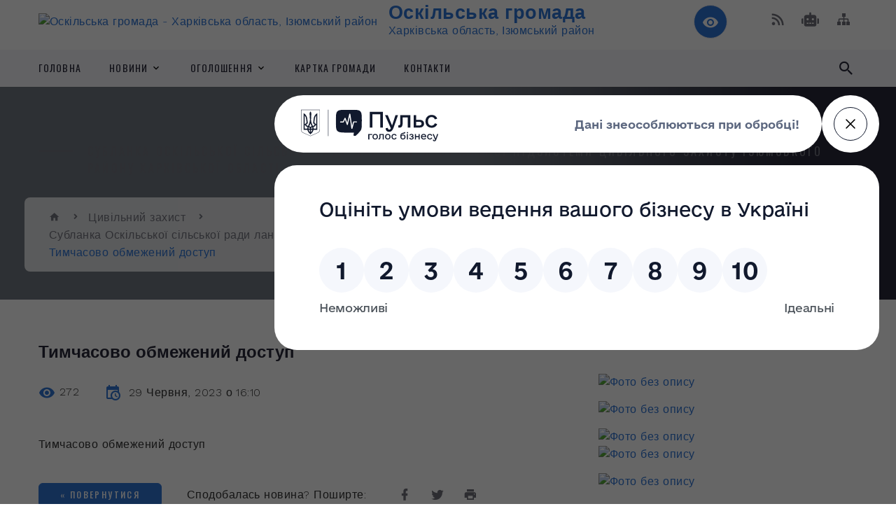

--- FILE ---
content_type: text/html; charset=UTF-8
request_url: https://oskilskasilrada.gov.ua/news/1688044269/
body_size: 16003
content:
<!DOCTYPE html>
<html class="wide wow-animation" lang="uk">
<head>
	<!--[if IE]><meta http-equiv="X-UA-Compatible" content="IE=edge"><![endif]-->
	<meta charset="utf-8">
	<meta name="viewport" content="width=device-width, initial-scale=1">
	<!--[if IE]><script>
		document.createElement('header');
		document.createElement('nav');
		document.createElement('main');
		document.createElement('section');
		document.createElement('article');
		document.createElement('aside');
		document.createElement('footer');
		document.createElement('figure');
		document.createElement('figcaption');
	</script><![endif]-->
	<title>Тимчасово обмежений доступ | Оскільська громада</title>
	<meta name="description" content="Тимчасово обмежений доступ">
	<meta name="keywords" content="Тимчасово, обмежений, доступ, |, Оскільська, громада, 04399766">

	
		<meta property="og:image" content="https://rada.info/upload/users_files/04399766/gerb/Зображення-WhatsApp-дата_-2025-10-09-о-20.13.06_cd84e2c2-Photoroom.png">
	<meta property="og:image:width" content="">
	<meta property="og:image:height" content="">
			<meta property="og:title" content="Тимчасово обмежений доступ">
			<meta property="og:description" content="Тимчасово обмежений доступ">
			<meta property="og:type" content="article">
	<meta property="og:url" content="https://oskilskasilrada.gov.ua/news/1688044269/">
		
		<link rel="apple-touch-icon" sizes="57x57" href="https://gromada.org.ua/apple-icon-57x57.png">
	<link rel="apple-touch-icon" sizes="60x60" href="https://gromada.org.ua/apple-icon-60x60.png">
	<link rel="apple-touch-icon" sizes="72x72" href="https://gromada.org.ua/apple-icon-72x72.png">
	<link rel="apple-touch-icon" sizes="76x76" href="https://gromada.org.ua/apple-icon-76x76.png">
	<link rel="apple-touch-icon" sizes="114x114" href="https://gromada.org.ua/apple-icon-114x114.png">
	<link rel="apple-touch-icon" sizes="120x120" href="https://gromada.org.ua/apple-icon-120x120.png">
	<link rel="apple-touch-icon" sizes="144x144" href="https://gromada.org.ua/apple-icon-144x144.png">
	<link rel="apple-touch-icon" sizes="152x152" href="https://gromada.org.ua/apple-icon-152x152.png">
	<link rel="apple-touch-icon" sizes="180x180" href="https://gromada.org.ua/apple-icon-180x180.png">
	<link rel="icon" type="image/png" sizes="192x192"  href="https://gromada.org.ua/android-icon-192x192.png">
	<link rel="icon" type="image/png" sizes="32x32" href="https://gromada.org.ua/favicon-32x32.png">
	<link rel="icon" type="image/png" sizes="96x96" href="https://gromada.org.ua/favicon-96x96.png">
	<link rel="icon" type="image/png" sizes="16x16" href="https://gromada.org.ua/favicon-16x16.png">
	<link rel="manifest" href="https://gromada.org.ua/manifest.json">
	<meta name="msapplication-TileColor" content="#ffffff">
	<meta name="msapplication-TileImage" content="https://gromada.org.ua/ms-icon-144x144.png">
	<meta name="theme-color" content="#ffffff">
	
	
		<meta name="robots" content="">
		
    <link rel="stylesheet" href="https://fonts.googleapis.com/css?family=Work+Sans:300,700,800%7COswald:300,400,500">
	
    <link rel="preload" href="//gromada.org.ua/themes/2021_bar/css/styles_vip.css?v=2.98" as="style">
	<link rel="stylesheet" href="//gromada.org.ua/themes/2021_bar/css/styles_vip.css?v=2.98">
	<link rel="stylesheet" href="//gromada.org.ua/themes/2021_bar/css/17252/theme_vip.css?v=1768821258">
	
			<!--[if lt IE 9]>
	<script src="https://oss.maxcdn.com/html5shiv/3.7.2/html5shiv.min.js"></script>
	<script src="https://oss.maxcdn.com/respond/1.4.2/respond.min.js"></script>
	<![endif]-->
	<!--[if gte IE 9]>
	<style type="text/css">
		.gradient { filter: none; }
	</style>
	<![endif]-->

</head>
<body class="">

	<a href="#top_menu" class="skip-link link" aria-label="Перейти до головного меню (Alt+1)" accesskey="1">Перейти до головного меню (Alt+1)</a>
	<a href="#left_menu" class="skip-link link" aria-label="Перейти до бічного меню (Alt+2)" accesskey="2">Перейти до бічного меню (Alt+2)</a>
    <a href="#main_content" class="skip-link link" aria-label="Перейти до головного вмісту (Alt+3)" accesskey="3">Перейти до текстового вмісту (Alt+3)</a>



<div class="page">

	<!-- Page Header-->
	<header class="section page-header">
		<!-- RD Navbar-->
		<div class="rd-navbar-wrap">
			<nav class="rd-navbar rd-navbar-corporate" data-layout="rd-navbar-fixed" data-sm-layout="rd-navbar-fixed" data-md-layout="rd-navbar-fixed" data-md-device-layout="rd-navbar-fixed" data-lg-layout="rd-navbar-static" data-lg-device-layout="rd-navbar-fixed" data-xl-layout="rd-navbar-static" data-xl-device-layout="rd-navbar-static" data-xxl-layout="rd-navbar-static" data-xxl-device-layout="rd-navbar-static" data-lg-stick-up-offset="118px" data-xl-stick-up-offset="118px" data-xxl-stick-up-offset="118px" data-lg-stick-up="true" data-xl-stick-up="true" data-xxl-stick-up="true">
				<div class="rd-navbar-aside-outer">
					<div class="rd-navbar-aside">
						<!-- RD Navbar Panel-->
						<div class="rd-navbar-panel">
							<!-- RD Navbar Toggle-->
							<button class="rd-navbar-toggle" data-rd-navbar-toggle="#rd-navbar-nav-wrap-1" aria-label="Показати меню сайту"><span></span></button>
							<a class="rd-navbar-brand" href="https://oskilskasilrada.gov.ua/">
								<img src="https://rada.info/upload/users_files/04399766/gerb/Зображення-WhatsApp-дата_-2025-10-09-о-20.13.06_cd84e2c2-Photoroom.png" alt="Оскільська громада - Харківська область, Ізюмський район" srcset="https://rada.info/upload/users_files/04399766/gerb/Зображення-WhatsApp-дата_-2025-10-09-о-20.13.06_cd84e2c2-Photoroom.png">
								<span>Оскільська громада <br><small>Харківська область, Ізюмський район</small></span>
							</a>
						</div>
						<div class="rd-navbar-collapse">
							<button class="rd-navbar-collapse-toggle rd-navbar-fixed-element-1" data-rd-navbar-toggle="#rd-navbar-collapse-content-1"><span></span></button>
							<div class="rd-navbar-collapse-content" id="rd-navbar-collapse-content-1">
								<article class="unit align-items-center">
									<div class="unit-left"><a class="icon icon-md icon-modern mdi mdi-eye inverse" href="#" title="Режим високої контастності" onclick="return set_special('93ca6d6473c06552f261188cdf4736b7070999d0');"></a></div>
								</article>
								<article class="align-items-center">
									<div class="unit-body">
										<ul class="list-0">
											<li class="social_links">
												<div class="group group-xs group-middle">
												
													<a class="icon icon-sm icon-creative mdi mdi-rss" href="https://gromada.org.ua/rss/17252/" rel="nofollow" target="_blank" title="RSS-стрічка новин"></a>
																										<a class="icon icon-sm icon-creative mdi mdi-robot" href="https://oskilskasilrada.gov.ua/feedback/#chat_bot" title="Наша громада в смартфоні"><i class="fas fa-robot"></i></a>
																																																																																											<a class="icon icon-sm icon-creative mdi mdi-sitemap" href="https://oskilskasilrada.gov.ua/sitemap/" rel="nofollow" target="_blank" title="Мапа сайту"></a>
													
												</div>
											</li>
																					</ul>
									</div>
								</article>
							</div>
						</div>
					</div>
				</div>
				<div class="rd-navbar-main-outer" id="top_menu">
					<div class="rd-navbar-main">
						<div class="rd-navbar-nav-wrap" id="rd-navbar-nav-wrap-1">
							<!-- RD Navbar Search-->
							<div class="rd-navbar-search" id="rd-navbar-search-1">
								<button class="rd-navbar-search-toggle" data-rd-navbar-toggle="#rd-navbar-search-1" aria-label="Показати форму для пошуку"><span></span></button>
								<form class="rd-search" action="https://oskilskasilrada.gov.ua/search/" data-search-live="rd-search-results-live-1" method="GET">
									<div class="form-wrap">
										<label class="form-label" for="rd-navbar-search-form-input-1">Пошук...</label>
										<input class="form-input rd-navbar-search-form-input" id="rd-navbar-search-form-input-1" type="text" name="q" aria-label="Введіть пошукову фразу" autocomplete="off">
									</div>
									<button name="gAction" value="y" class="rd-search-form-submit far fa-search" type="submit" aria-label="Здійснити пошук"></button>
								</form>
							</div>
							<!-- RD Navbar Nav-->
							<ul class="rd-navbar-nav">
																<li class="rd-nav-item">
									<a class="rd-nav-link" href="https://oskilskasilrada.gov.ua/main/">Головна</a>
																	</li>
																<li class="rd-nav-item">
									<a class="rd-nav-link" href="https://oskilskasilrada.gov.ua/news/">Новини</a>
																		<ul class="rd-menu rd-navbar-dropdown">
																				<li class="rd-dropdown-item">
											<a class="rd-dropdown-link" href="https://oskilskasilrada.gov.ua/adaptivnij-sport-ta-sport-veteraniv-vijni-08-30-53-20-06-2025/">Адаптивний спорт та спорт ветеранів війни</a>
																					</li>
																				<li class="rd-dropdown-item">
											<a class="rd-dropdown-link" href="https://oskilskasilrada.gov.ua/formuvannya-reestru-poshkodzhenih-obektiv-tkristichnogo-priznachennya-11-29-46-27-01-2023/">Формування реєстру пошкоджених об'єктів ткристичного призначення</a>
																					</li>
																													</ul>
																	</li>
																<li class="rd-nav-item">
									<a class="rd-nav-link" href="https://oskilskasilrada.gov.ua/ogoloshennya-16-33-40-26-02-2020/">Оголошення</a>
																		<ul class="rd-menu rd-navbar-dropdown">
																				<li class="rd-dropdown-item">
											<a class="rd-dropdown-link" href="https://oskilskasilrada.gov.ua/podatkova-sluzhba-informue-11-50-28-09-08-2021/">Податкова служба інформує</a>
																					</li>
																													</ul>
																	</li>
																<li class="rd-nav-item">
									<a class="rd-nav-link" href="https://oskilskasilrada.gov.ua/structure/">Картка громади</a>
																	</li>
																<li class="rd-nav-item">
									<a class="rd-nav-link" href="https://oskilskasilrada.gov.ua/feedback/">Контакти</a>
																	</li>
																							</ul>
						</div>
					</div>
				</div>
			</nav>
		</div>
	</header>

		<section class="breadcrumbs-custom bg-image" style="background-image: url(https://rada.info/upload/users_files/04399766/slides/480589278_8889478924512237_1794385771195205173_n.jpg);">
		<div class="breadcrumbs-custom-inner">
			<div class="container breadcrumbs-custom-container">
				<div class="breadcrumbs-custom-main">
										<h6 class="breadcrumbs-custom-subtitle title-decorated">Субланка Оскільської сільської ради ланки територіальної підсистеми цивільного захисту Ізюмського району Харківської області</h6>
									</div>
				<ul class="breadcrumbs-custom-path"><li><a href="https://oskilskasilrada.gov.ua/" title="Головна сторінка"><span class="icon mdi mdi-home"></span></a></li><li><a href="https://oskilskasilrada.gov.ua/civilnij-zahist-15-51-26-29-06-2023/">Цивільний захист</a></li> <li><a href="https://oskilskasilrada.gov.ua/sublanka-oskilskoi-silskoi-radi-lanki-teritorialnoi-pidsistemi-civilnogo-zahistu-izjumskogo-rajonu-harkivskoi-oblasti-16-09-51-29-06-2023/" aria-current="page">Субланка Оскільської сільської ради ланки територіальної підсистеми цивільного захисту Ізюмського району Харківської області</a></li> <li class="active">Тимчасово обмежений доступ</li></ul>
			</div>
		</div>
	</section>
	
	<div id="main_content">
						<section class="section section-sm">
	<div class="container">
		<div class="row row-50">
			<div class="col-lg-8">

				<article class="post-creative bar_content">
					<h1 class="post-creative-title">Тимчасово обмежений доступ</h1>
					<ul class="post-creative-meta margin_b_45">
						<li>
							<span class="icon mdi mdi-eye"></span>
							272
						</li>
						<li>
							<span class="icon mdi mdi-calendar-clock"></span>
							<time datetime="2023">29 Червня, 2023 о 16:10</time>
						</li>
											</ul>

					
					
					<main>
					<p>Тимчасово обмежений доступ</p>
					</main>

					<div class="clearfix"></div>

					
					<ul class="post-creative-footer">
						<li><a href="https://oskilskasilrada.gov.ua/sublanka-oskilskoi-silskoi-radi-lanki-teritorialnoi-pidsistemi-civilnogo-zahistu-izjumskogo-rajonu-harkivskoi-oblasti-16-09-51-29-06-2023/" class="button button-sm button-primary button-winona">&laquo; повернутися</a></li>
												<li>Сподобалась новина? Поширте:</li>
						<li>
							<div class="group group-xs group-middle">
																<a data-type="fb" class="social_share icon icon-sm icon-creative mdi mdi-facebook" onclick="window.open('https://www.facebook.com/sharer/sharer.php?u=https://oskilskasilrada.gov.ua/news/1688044269/', '', 'toolbar=0,status=0,scrollbars=1,width=626,height=436'); return false;" href="#" rel="nofollow" title="Поширити у Facebook"></a>
								<a data-type="tw" class="social_share icon icon-sm icon-creative mdi mdi-twitter" onclick="window.open('https://twitter.com/intent/tweet?url=https://oskilskasilrada.gov.ua/news/1688044269/&text=%D0%A2%D0%B8%D0%BC%D1%87%D0%B0%D1%81%D0%BE%D0%B2%D0%BE+%D0%BE%D0%B1%D0%BC%D0%B5%D0%B6%D0%B5%D0%BD%D0%B8%D0%B9+%D0%B4%D0%BE%D1%81%D1%82%D1%83%D0%BF', '', 'toolbar=0,status=0,scrollbars=1,width=626,height=436'); return false;" href="#" rel="nofollow" title="Поширити у Twitter"></a>
								<a onclick="window.print(); return false;" rel="nofollow" class="icon icon-sm icon-creative mdi mdi-printer" href="#" title="Надрукувати"></a>
							</div>
						</li>
											</ul>
					
				</article>

				
			</div>

						<div class="col-lg-4">
				
				<div id="banner_block" class="margin_t_45">

					
					<p><a rel="nofollow" href="https://www.facebook.com/groups/1344557572265221/"><img alt="Фото без опису" src="https://rada.info/upload/users_files/04399766/d38bb3c7104902e6bf931e3ec12322ac.png" style="width: 400px; height: 421px;" /></a></p>

<p><a rel="nofollow" href="https://howareu.com/"><img alt="Фото без опису" src="https://rada.info/upload/users_files/04399766/2bdb474c1db4549ff363b0ddf6f9d1f4.png" style="width: 400px; height: 400px;" /></a></p>

<p><a rel="nofollow" href="https://bf.in.ua/"><img alt="Фото без опису" src="https://rada.info/upload/users_files/04399766/14f36af974b04d27d4e3153cb7551c03.jpg" style="width: 400px; height: 225px;" />​</a><br />
<a rel="nofollow" href="https://easy.gov.ua/"><img alt="Фото без опису" src="https://rada.info/upload/users_files/04399766/bceb20c76cea64b26175529b43e6bf4b.png" style="width: 400px; height: 365px;" /></a>​​​​​​</p>

<p><a rel="nofollow" href="https://pulse.gov.ua/"><img alt="Фото без опису" src="https://rada.info/upload/users_files/04399766/7a2b21c2557297f5c4c2ceb0c0a02713.jpg" style="width: 400px; height: 400px;" /></a></p>
					<div class="clearfix"></div>

					<script src="https://pulse.gov.ua/assets/pulse-feedback-widget/pulse-feedback-widget.js"></script>
<style>
#pulse-feedback-widget-button { display: block !important; }
#pulse-feedback-widget-modal { display: none !important; }
</style>
					<div class="clearfix"></div>

				</div>
				
			</div>
			
		</div>
	</div>
</section>

<section class="section section-sm bg-gray-100 right_menu_b" id="left_menu">
	<div class="container">
		
        <div class="owl-carousel owl-carousel-centered-pagination" data-items="1" data-sm-items="2" data-md-items="3" data-lg-items="4" data-dots="true" data-stage-padding="0" data-loop="false" data-margin="30" data-mouse-drag="true">
			            <div class="item">
				<h5><a href="https://oskilskasilrada.gov.ua/docs/">Офіційні документи</a></h5>
								<ul>
										<li>
						<a href="https://oskilskasilrada.gov.ua/bjudzhetnij-zapit-20242026-roki-14-13-24-19-12-2023/">Бюджетний запит 2024-2026 роки</a>
					</li>
										<li>
						<a href="https://oskilskasilrada.gov.ua/informatizaciya-14-04-35-18-04-2025/">Інформатизація</a>
					</li>
														</ul>
				            </div>
			            <div class="item">
				<h5><a href="https://oskilskasilrada.gov.ua/kerivnictvo-gromadi-16-47-11-26-02-2020/">Керівництво громади</a></h5>
				            </div>
			            <div class="item">
				<h5><a href="https://oskilskasilrada.gov.ua/vikonavchij-komitet-17-00-36-26-02-2020/">Виконавчий комітет</a></h5>
								<ul>
										<li>
						<a href="https://oskilskasilrada.gov.ua/polozhennya-pro-vikonavchij-komitet-oskilskoi-silskoi-radi-16-00-45-22-07-2020/">Положення про виконавчий комітет Оскільської сільської ради</a>
					</li>
										<li>
						<a href="https://oskilskasilrada.gov.ua/spisok-chleniv-vikonavchogo-komitetu-8-sklikannya-11-59-04-31-12-2020/">Список членів виконавчого комітету 8 скликання</a>
					</li>
														</ul>
				            </div>
			            <div class="item">
				<h5><a href="https://oskilskasilrada.gov.ua/struktura-aparatu-ta-vikonavchih-organiv-16-43-22-26-02-2020/">Структура апарату та виконавчих органів</a></h5>
				            </div>
			            <div class="item">
				<h5><a href="https://oskilskasilrada.gov.ua/deputatskij-korpus-16-58-01-26-02-2020/">Депутатський корпус</a></h5>
				            </div>
			            <div class="item">
				<h5><a href="https://oskilskasilrada.gov.ua/publichni-konsultacii-11-06-57-20-05-2024/">Публічні консультації</a></h5>
				            </div>
			            <div class="item">
				<h5><a href="https://oskilskasilrada.gov.ua/derzhavna-podatkova-sluzhba-ukraini-informue-13-52-24-03-11-2021/">Державна податкова служба України інформує</a></h5>
								<ul>
										<li>
						<a href="https://oskilskasilrada.gov.ua/garyacha-liniya-13-55-33-03-11-2021/">Гаряча лінія</a>
					</li>
										<li>
						<a href="https://oskilskasilrada.gov.ua/chi-zobov’yazanij-deklarant-zdijsnjuvati-pereklad-dokumentiv-yaki-nadajutsya-nim-odnochasno-z-podannyam-odnorazovoi-specialnoi-dobrovilnoi-13-57-24-03/">Чи зобов’язаний декларант здійснювати переклад документів, які надаються ним одночасно з поданням одноразової (спеціальної) добровільної декларації, у разі якщо об’єкти декларування знаходяться за межами України?</a>
					</li>
										<li>
						<a href="https://oskilskasilrada.gov.ua/golovne-upravlinnya-dps-u-harkivskij-oblasti-povidomlyae-09-16-17-24-12-2021/">Головне управління ДПС у Харківській області повідомляє</a>
					</li>
										<li>
						<a href="https://oskilskasilrada.gov.ua/golovne-upravlinnya-dps-u-harkivskij-oblasti-informue-09-46-29-28-12-2021/">Головне управління ДПС у Харківській області інформує.</a>
					</li>
										<li>
						<a href="https://oskilskasilrada.gov.ua/golovne-upravlinnya-dps-u-harkivskij-oblasti-informue-10-52-53-05-01-2022/">Головне управління ДПС у Харківській області інформує</a>
					</li>
										<li>
						<a href="https://oskilskasilrada.gov.ua/odnorazove-dobrovilne-deklaruvannya-13-42-49-06-01-2022/">Одноразове добровільне декларування</a>
					</li>
										<li>
						<a href="https://oskilskasilrada.gov.ua/pro-zastosuvannya-rroprro-ta-vedennya-obliku-tovarnih-zapasiv-z-1-sichnya-2022-roku-09-52-59-25-01-2022/">Про застосування РРО/ПРРО та ведення обліку товарних запасів  з 1 січня 2022 року</a>
					</li>
										<li>
						<a href="https://oskilskasilrada.gov.ua/opodatkuvannya-fop-u-2022-roci-16-44-06-28-12-2021/">Оподаткування ФОП у 2022 році</a>
					</li>
										<li>
						<a href="https://oskilskasilrada.gov.ua/golovne-upravlinnya-dps-u-harkivskij-oblasti-informue-scho-u-period-provedennya-kampanii-odnorazovogo-specialnogo-dobrovilnogo-deklaruvannya-14-23-39-/">Головне управління ДПС у Харківській області інформує, що у період проведення кампанії одноразового (спеціального) добровільного декларування (з 01.09.2021 до 01.09.2022) декларант має право самостійно уточнити інформацію, зазначену у попередньо пода</a>
					</li>
														</ul>
				            </div>
			            <div class="item">
				<h5><a href="https://oskilskasilrada.gov.ua/zvit-silskogo-golovi-11-56-11-28-09-2020/">ЗВІТ ОСКІЛЬСЬКОГО  СІЛЬСЬКОГО ГОЛОВИ</a></h5>
								<ul>
										<li>
						<a href="https://oskilskasilrada.gov.ua/zvit-silskogo-golovi-za-2019-rik-13-29-39-31-05-2021/">Звіт сільського голови за 2019 рік</a>
					</li>
										<li>
						<a href="https://oskilskasilrada.gov.ua/zvit-oskilskogo-silskogo-golovi-za-2020-rik-13-30-11-31-05-2021/">Звіт Оскільського сільського голови за 2020 рік</a>
					</li>
														</ul>
				            </div>
			            <div class="item">
				<h5><a href="https://oskilskasilrada.gov.ua/veteranska-politika-12-58-25-04-07-2025/">Ветеранська політика</a></h5>
								<ul>
										<li>
						<a href="https://oskilskasilrada.gov.ua/fahivec-iz-suprovodu-veteraniv-ta-demobilizovanih-osib-13-00-02-04-07-2025/">Фахівець із супроводу ветеранів та демобілізованих осіб</a>
					</li>
														</ul>
				            </div>
			            <div class="item">
				<h5><a href="https://oskilskasilrada.gov.ua/starostinski-okrugi-12-06-07-31-12-2020/">СТАРОСТИНСЬКІ ОКРУГИ</a></h5>
								<ul>
										<li>
						<a href="https://oskilskasilrada.gov.ua/kapitolivskij-starostinskij-okrug-16-21-55-12-04-2021/">Капитолівський старостинський округ</a>
					</li>
										<li>
						<a href="https://oskilskasilrada.gov.ua/dovgenkivskij-starostinskij-okrug-14-35-32-13-04-2021/">Довгеньківський старостинський округ</a>
					</li>
										<li>
						<a href="https://oskilskasilrada.gov.ua/virnopilskij-starostinskij-okrug-14-40-26-13-04-2021/">Вірнопільський старостинський округ</a>
					</li>
										<li>
						<a href="https://oskilskasilrada.gov.ua/studenokskij-starostinskij-okrug-16-41-52-12-04-2021/">Студенокський старостинський округ</a>
					</li>
										<li>
						<a href="https://oskilskasilrada.gov.ua/zavodskij-starostinskij-okrug-14-49-46-13-04-2021/">Заводський старостинський округ</a>
					</li>
										<li>
						<a href="https://oskilskasilrada.gov.ua/malokomishuvaskij-starostinskij-okrug-15-04-51-13-04-2021/">Малокомишуваський старостинський округ</a>
					</li>
														</ul>
				            </div>
			            <div class="item">
				<h5><a href="https://oskilskasilrada.gov.ua/bezbarernist-11-47-02-28-08-2024/">Безбар'єрність</a></h5>
								<ul>
										<li>
						<a href="https://oskilskasilrada.gov.ua/monitoring-ta-ocinku-stupenya-bezbar’ernosti-ob’ektiv-fizichnogo-otochennya-ta-poslug-osib-z-invalidnistju-11-14-46-10-10-2024/">Моніторинг та оцінку ступеня безбар’єрності об’єктів фізичного оточення та послуг осіб з інвалідністю</a>
					</li>
										<li>
						<a href="https://oskilskasilrada.gov.ua/ti-yak-10-04-36-04-07-2025/">ТИ ЯК?</a>
					</li>
										<li>
						<a href="https://oskilskasilrada.gov.ua/rada-bezbar’ernosti-v-oskilskij-silskij-teritorialnij-gromadi-10-36-12-29-01-2025/">Рада безбар’єрності в Оскільській сільській територіальній громаді</a>
					</li>
										<li>
						<a href="https://oskilskasilrada.gov.ua/nacionalna-strategiya-15-53-09-03-07-2025/">Національна стратегія</a>
					</li>
										<li>
						<a href="https://oskilskasilrada.gov.ua/zvit-pro-rezultati-provedennya-ocinki-stupenya-bezbar’ernosti-ob’ektiv-fizichnogo-otochennya-16-32-22-15-10-2025/">Звіт про результати проведення оцінки  ступеня безбар’єрності об’єктів фізичного оточення</a>
					</li>
										<li>
						<a href="https://oskilskasilrada.gov.ua/grafik-viiznih-prijomiv-gromadyan-na-2025-r-09-16-00-23-05-2025/">Графік виїзних прийомів ПФУ для громадян на 2025 р.</a>
					</li>
														</ul>
				            </div>
			            <div class="item">
				<h5><a href="https://oskilskasilrada.gov.ua/pasport-oskilskoi-tg-14-27-13-15-02-2021/">ПАСПОРТ ОСКІЛЬСЬКОЇ ТГ</a></h5>
								<ul>
										<li>
						<a href="https://oskilskasilrada.gov.ua/pasport-stanom-na-01012020-roku-14-29-23-15-02-2021/">Паспорт станом на 01.012020 року</a>
					</li>
										<li>
						<a href="https://oskilskasilrada.gov.ua/pasport-stanom-na-01012021-roku-14-30-36-15-02-2021/">Паспорт станом на 01.01.2021 року</a>
					</li>
										<li>
						<a href="https://oskilskasilrada.gov.ua/investicijnij-pasport-14-08-08-18-04-2025/">Інвестиційний паспорт</a>
					</li>
														</ul>
				            </div>
			            <div class="item">
				<h5><a href="https://oskilskasilrada.gov.ua/gid-z-derzhavnih-poslug-11-23-03-03-02-2022/">Гід з державних послуг</a></h5>
				            </div>
			            <div class="item">
				<h5><a href="https://oskilskasilrada.gov.ua/informaciya-pro-vakcinaciju-11-47-11-08-02-2022/">Інформація про вакцинацію</a></h5>
				            </div>
			            <div class="item">
				<h5><a href="https://oskilskasilrada.gov.ua/vijskova-administraciya-12-54-24-21-06-2023/">ВІЙСЬКОВА АДМІНІСТРАЦІЯ</a></h5>
								<ul>
										<li>
						<a href="https://oskilskasilrada.gov.ua/pasporti-bjudzhetnih-program-12-56-16-21-06-2023/">Паспорти бюджетних програм</a>
					</li>
										<li>
						<a href="https://oskilskasilrada.gov.ua/rozporyadzhennya-10-07-43-11-12-2023/">Розпорядження</a>
					</li>
														</ul>
				            </div>
			            <div class="item">
				<h5><a href="https://oskilskasilrada.gov.ua/gromadskij-bjudzhet-10-45-38-21-05-2024/">Громадський бюджет</a></h5>
				            </div>
			            <div class="item">
				<h5><a href="https://oskilskasilrada.gov.ua/protokoli-poimennogo-golosuvannya-16-26-42-08-11-2021/">Протоколи поіменного голосування</a></h5>
								<ul>
										<li>
						<a href="https://oskilskasilrada.gov.ua/poimenne-golosuvannya-xviii-sesii-14-19-26-18-01-2022/">Поіменне голосування XVIII сесії</a>
					</li>
										<li>
						<a href="https://oskilskasilrada.gov.ua/poimenne-golosuvannya-xvii-sesiii-—-kopiya-16-55-40-22-12-2021/">Поіменне голосування  XVII сесіїї — копия</a>
					</li>
										<li>
						<a href="https://oskilskasilrada.gov.ua/poimenne-golosuvannya-xvi-sesii-16-08-04-30-11-2021/">Поіменне голосування XVI сесії</a>
					</li>
														</ul>
				            </div>
			            <div class="item">
				<h5><a href="https://oskilskasilrada.gov.ua/publichni-zakupivli-14-02-54-15-01-2021/">ПУБЛІЧНІ ЗАКУПІВЛІ</a></h5>
								<ul>
										<li>
						<a href="https://oskilskasilrada.gov.ua/publichni-zakipivli-2024-rik-11-42-59-16-01-2024/">Публічні закупівлі 2024 рік</a>
					</li>
										<li>
						<a href="https://oskilskasilrada.gov.ua/publichni-zakipivli-2025-rik-11-08-04-15-01-2025/">Публічні закіпівлі 2025 рік</a>
					</li>
										<li>
						<a href="https://oskilskasilrada.gov.ua/kapitalnij-remont-chastini-pershogo-poverhu-budivli-likarni-korpus-№2-stacionar-yaka-roztashovana-za-adresoju-vul-slobidska69-soskil-izjum-14-12-44-29/">Капітальний ремонт частини першого поверху будівлі лікарні корпус №2 (стаціонар), яка розташована за адресою: вул. Слобідська,69, с.Оскіл Ізюмського району Харківської області</a>
					</li>
										<li>
						<a href="https://oskilskasilrada.gov.ua/poslug-z-rozpodilu-elektrichnoi-energii-ta-poslug-iz-zabezpechennya-peretikan-reaktivnoi-elektrichnoi-energii-15-29-44-24-12-2021/">Послуг з розподілу електричної енергії та послуг  із забезпечення  перетікань реактивної електричної енергії</a>
					</li>
														</ul>
				            </div>
			            <div class="item">
				<h5><a href="https://oskilskasilrada.gov.ua/finansovij-viddil-oskilskoi-silskoi-radi-14-32-30-22-01-2021/">Фінансовий відділ Оскільської сільської ради</a></h5>
								<ul>
										<li>
						<a href="https://oskilskasilrada.gov.ua/bjudzhetnij-zapit-09-56-24-20-12-2021/">Бюджетний запит</a>
					</li>
										<li>
						<a href="https://oskilskasilrada.gov.ua/zvit-pro-vikonannya-miscevih-bjudzhetiv-za-sichen-gruden-2021-roku-bjudzhet-oskilskoi-silskoi-teritorialnoi-gromadi-14-09-31-18-01-2022/">План роботи фінансового відділу Оскільської сільської ради на 2022 рік</a>
					</li>
										<li>
						<a href="https://oskilskasilrada.gov.ua/pasport-bjudzhetnoi-programi-15-34-31-08-12-2021/">Паспорт бюджетної програми</a>
					</li>
										<li>
						<a href="https://oskilskasilrada.gov.ua/zviti-pro-vikonannya-miscevih-bjudzhetiv-15-03-40-15-04-2021/">Звіти про виконання місцевих бюджетів</a>
					</li>
										<li>
						<a href="https://oskilskasilrada.gov.ua/nakazi-14-35-08-22-01-2021/">Накази</a>
					</li>
										<li>
						<a href="https://oskilskasilrada.gov.ua/informaciya-pro-vikonannya-silskogo-bjudzhetu-oskilskoi-silskoi-teritorialnoi-gromadi-za-9-misyaciv-2021-roku-09-53-18-04-11-2021/">ІНФОРМАЦІЯ про виконання сільського бюджету  Оскільської сільської територіальної громади за 9 місяців 2021 року.</a>
					</li>
										<li>
						<a href="https://oskilskasilrada.gov.ua/informaciya-pro-vikonannya-silskogo-bjudzhetu-oskilskoi-silskoi-ob’ednanoi-teritorialnoi-gromadi-za-2020-rik-08-51-35-26-02-2021/">Інформація  про виконання сільського бюджету Оскільської сільської об’єднаної територіальної громади  за 2020 рік</a>
					</li>
														</ul>
				            </div>
			            <div class="item">
				<h5><a href="https://oskilskasilrada.gov.ua/geoportal-11-24-08-28-12-2021/">Геопортал</a></h5>
				            </div>
			            <div class="item">
				<h5><a href="https://oskilskasilrada.gov.ua/civilnij-zahist-15-51-26-29-06-2023/">Цивільний захист</a></h5>
								<ul>
										<li>
						<a href="https://oskilskasilrada.gov.ua/plan-osnovnih-zahodiv-civilnogo-zahistu-oskilskoi-silskoi-radi-na-2023-rik-15-55-20-29-06-2023/">План Основних заходів цивільного захисту Оскільської сільської ради на 2023 рік</a>
					</li>
										<li>
						<a href="https://oskilskasilrada.gov.ua/komisiya-z-pitan-evakuacii-16-00-18-29-06-2023/">Комісія з питань евакуації</a>
					</li>
										<li>
						<a href="https://oskilskasilrada.gov.ua/zbirni-punkti-evakuacii-16-07-26-29-06-2023/">Збірні пункти евакуації</a>
					</li>
										<li>
						<a href="https://oskilskasilrada.gov.ua/sublanka-oskilskoi-silskoi-radi-lanki-teritorialnoi-pidsistemi-civilnogo-zahistu-izjumskogo-rajonu-harkivskoi-oblasti-16-09-51-29-06-2023/">Субланка Оскільської сільської ради ланки територіальної підсистеми цивільного захисту Ізюмського району Харківської області</a>
					</li>
										<li>
						<a href="https://oskilskasilrada.gov.ua/komisiya-z-pitan-tehnogennoekologichnoi-bezpeki-i-nadzvichajnih-situacij-oskilskoi-teritorialnoi-gromadi-16-12-52-29-06-2023/">Комісія з питань техногенно-екологічної безпеки і надзвичайних ситуацій Оскільської територіальної громади</a>
					</li>
										<li>
						<a href="https://oskilskasilrada.gov.ua/zahisni-sporudi-16-14-12-29-06-2023/">Захисні споруди</a>
					</li>
										<li>
						<a href="https://oskilskasilrada.gov.ua/pamyatka-16-32-55-29-06-2023/">Пам'ятка</a>
					</li>
														</ul>
				            </div>
			            <div class="item">
				<h5><a href="https://oskilskasilrada.gov.ua/protidiya-domashnogo-nasilstva-ta-genderno-zumovlenogo-nasilstva-14-32-42-25-01-2024/">Протидія домашнього насильства та гендерно зумовленого насильства</a></h5>
								<ul>
										<li>
						<a href="https://oskilskasilrada.gov.ua/sluzhba-u-spravah-ditej-ta-sim’i-oskilskoi-silskoi-radi-informue-08-30-26-31-01-2024/">СЛУЖБА У СПРАВАХ ДІТЕЙ ТА СІМ’Ї ОСКІЛЬСКОЇ СІЛЬСЬКОЇ РАДИ ІНФОРМУЄ:</a>
					</li>
														</ul>
				            </div>
			            <div class="item">
				<h5><a href="https://oskilskasilrada.gov.ua/programa-prezidenta-velike-budivnictvo-trivae-11-41-19-27-01-2022/">Програма Президента «Велике будівництво» триває</a></h5>
				            </div>
			            <div class="item">
				<h5><a href="https://oskilskasilrada.gov.ua/komunalna-ustanova-teritorialnij-centr-socialnogo-obslugovuvannya-nadannya-socialnih-poslug-oskilskoi-silskoi-radi-izjumskogo-rajonu-harkivskoi-oblast/">КОМУНАЛЬНА УСТАНОВА ТЕРИТОРІАЛЬНИЙ ЦЕНТР СОЦІАЛЬНОГО ОБСЛУГОВУВАННЯ (НАДАННЯ СОЦІАЛЬНИХ ПОСЛУГ) ОСКІЛЬСЬКОЇ СІЛЬСЬКОЇ РАДИ ІЗЮМСЬКОГО РАЙОНУ ХАРКІВСЬКОЇ ОБЛАСТІ</a></h5>
				            </div>
			            <div class="item">
				<h5><a href="https://oskilskasilrada.gov.ua/viddil-osviti-kulturi-molodi-ta-sportu-oskilskoi-silskoi-radi-izjumskogo-rajonu-harkivskoi-oblasti-14-26-22-15-05-2020/">ВІДДІЛ ОСВІТИ, КУЛЬТУРИ, МОЛОДІ ТА СПОРТУ ОСКІЛЬСЬКОЇ СІЛЬСЬКОЇ  РАДИ ІЗЮМСЬКОГО РАЙОНУ ХАРКІВСЬКОЇ ОБЛАСТІ</a></h5>
								<ul>
										<li>
						<a href="https://oskilskasilrada.gov.ua/posilannya-na-oficijnij-sajt-viddilu-osvitikulturimolodi-ta-sportu-oskilskoi-silskoi-radi-14-12-48-14-06-2021/">Посилання на офіційний сайт Відділу освіти,культури,молоді та спорту Оскільської сільської ради</a>
					</li>
										<li>
						<a href="https://oskilskasilrada.gov.ua/struktura--viddilu-osviti-kulturi-molodi-ta-sportu-oskilskoi-silskoi-radi-izjumskogo-rajonu-harkivskoi-oblasti-14-29-39-15-05-2020/">СТРУКТУРА   Відділу освіти, культури, молоді та спорту Оскільської сільської ради Ізюмського району Харківської області</a>
					</li>
										<li>
						<a href="https://oskilskasilrada.gov.ua/zakladi-zagalnoi-serednoi-osviti-14-33-59-15-05-2020/">Заклади загальної середньої освіти</a>
					</li>
										<li>
						<a href="https://oskilskasilrada.gov.ua/polozhennya-pro-viddil-osviti-kulturi-molodi-ta-sportu-oskilskoi-silskoi-radi-izjumskogo-rajonu-harkivskoi-oblasti-14-52-23-15-05-2020/">ПОЛОЖЕННЯ ПРО ВІДДІЛ ОСВІТИ, КУЛЬТУРИ, МОЛОДІ ТА СПОРТУ ОСКІЛЬСЬКОЇ СІЛЬСЬКОЇ РАДИ ІЗЮМСЬКОГО РАЙОНУ  ХАРКІВСЬКОЇ ОБЛАСТІ</a>
					</li>
														</ul>
				            </div>
			            <div class="item">
				<h5><a href="https://oskilskasilrada.gov.ua/strategiya-rozvitku-17-29-07-26-02-2020/">Стратегія розвитку</a></h5>
								<ul>
										<li>
						<a href="https://oskilskasilrada.gov.ua/nacionalna-ekonomichna-strategiya-ukraini-do-2030-roku-21-19-32-02-08-2021/">Національна економічна стратегія України до 2030 року</a>
					</li>
										<li>
						<a href="https://oskilskasilrada.gov.ua/strategiya-rozvitku-harkivskoi-oblasti-na-2021-–-2027-roki-21-23-50-02-08-2021/">Стратегія розвитку Харківської області на 2021 – 2027 роки</a>
					</li>
										<li>
						<a href="https://oskilskasilrada.gov.ua/pidgotovchij-etap-napisannya-strategii-rozvitku-oskilskoi-silskoi-teritorialnoi-gromadi-izjumskogo-rajonu-harkivskoi-oblasti-na-2022–2027--15-59-50-10/">Підготовчий етап написання Стратегії розвитку Оскільської сільської територіальної громади Ізюмського району  Харківської області на 2022–2027  роки</a>
					</li>
										<li>
						<a href="https://oskilskasilrada.gov.ua/plan-vidnovlennya-ta-rozvitku-oskilskoi-silskoi-teritorialnoi-gromadi-izjumskogo-rajonu-harkivskoi-oblasti-09-18-19-30-12-2024/">ПЛАН ВІДНОВЛЕННЯ ТА РОЗВИТКУ ОСКІЛЬСЬКОЇ СІЛЬСЬКОЇ ТЕРИТОРІАЛЬНОЇ ГРОМАДИ ІЗЮМСЬКОГО РАЙОНУ ХАРКІВСЬКОЇ ОБЛАСТІ</a>
					</li>
										<li>
						<a href="https://oskilskasilrada.gov.ua/normativna-baza-12-14-19-22-07-2021/">Нормативна база</a>
					</li>
										<li>
						<a href="https://oskilskasilrada.gov.ua/strategiya-rozvitku-oskilskoi-silskoi-teritorialnoi-gromadi-na-20222027-roki-13-03-17-25-12-2023/">СТРАТЕГІЯ РОЗВИТКУ Оскільської сільської територіальної громади на 2022-2027 роки</a>
					</li>
														</ul>
				            </div>
			            <div class="item">
				<h5><a href="https://oskilskasilrada.gov.ua/evidnovlennya-10-24-43-14-08-2025/">ЄВідновлення</a></h5>
				            </div>
			            <div class="item">
				<h5><a href="https://oskilskasilrada.gov.ua/perelik-organizacij-scho-dopomagajut-bizhencyam-v-ukraini-ta-za-kordonom-13-21-35-16-06-2022/">ПЕРЕЛІК ОРГАНІЗАЦІЙ, ЩО ДОПОМАГАЮТЬ БІЖЕНЦЯМ В УКРАЇНІ ТА ЗА КОРДОНОМ</a></h5>
				            </div>
			            <div class="item">
				<h5><a href="https://oskilskasilrada.gov.ua/fondi-groshovoi-ta-gumanitarnoi-dopomogi-13-38-23-16-06-2022/">ФОНДИ ГРОШОВОЇ ТА ГУМАНІТАРНОЇ ДОПОМОГИ</a></h5>
				            </div>
			            <div class="item">
				<h5><a href="https://oskilskasilrada.gov.ua/regulyatorna-diyalnist-15-05-21-13-04-2021/">РЕГУЛЯТОРНА ДІЯЛЬНІСТЬ</a></h5>
								<ul>
										<li>
						<a href="https://oskilskasilrada.gov.ua/rishennya-pro-zatverdzhennya-planu-roboti-oskilskoi-silskoi-radi-z-pidgotovki-proektiv-regulyatornih-aktiv-na-2022-rik-16-21-57-22-12-2021/">Рішення про затвердження плану роботи Оскільської сільської ради з  підготовки проектів регуляторних  актів на 2022 рік</a>
					</li>
										<li>
						<a href="https://oskilskasilrada.gov.ua/analiz-regulyatornogo-vplivu-16-12-18-19-04-2021/">Аналіз регуляторного впливу</a>
					</li>
										<li>
						<a href="https://oskilskasilrada.gov.ua/stavki-16-19-22-19-04-2021/">Ставки</a>
					</li>
										<li>
						<a href="https://oskilskasilrada.gov.ua/proekti-rishen-16-22-47-19-04-2021/">Проєкти рішень</a>
					</li>
														</ul>
				            </div>
			            <div class="item">
				<h5><a href="https://oskilskasilrada.gov.ua/perelik-organizacij-yaki-dopomogajut-gromadyanam-ukraini-pid-chas-vijni-22-03-47-16-06-2022/">ПЕРЕЛІК ОРГАНІЗАЦІЙ, ЯКІ ДОПОМОГАЮТЬ ГРОМАДЯНАМ УКРАЇНИ ПІД ЧАС ВІЙНИ</a></h5>
				            </div>
			            <div class="item">
				<h5><a href="https://oskilskasilrada.gov.ua/centr-nadannya-administrativnih-poslug-11-08-33-23-12-2024/">Центр надання адміністративних послуг</a></h5>
				            </div>
			            <div class="item">
				<h5><a href="https://oskilskasilrada.gov.ua/bjudzhetni-zapiti-14-46-00-12-02-2021/">Бюджетні запити</a></h5>
								<ul>
										<li>
						<a href="https://oskilskasilrada.gov.ua/bjudzhetni-zapiti-na-20212023-roki-14-48-13-12-02-2021/">бюджетні запити на 2021-2023 роки</a>
					</li>
														</ul>
				            </div>
			            <div class="item">
				<h5><a href="https://oskilskasilrada.gov.ua/chergovi-miscevi-vibori-25-zhovtnya-2020-roku-18-49-40-07-09-2020/">ЧЕРГОВІ МІСЦЕВІ ВИБОРИ 25 ЖОВТНЯ 2020 РОКУ</a></h5>
								<ul>
										<li>
						<a href="https://oskilskasilrada.gov.ua/oskilska-silska-teritoialna-viborcha-komisiya-18-57-13-07-09-2020/">ОСКІЛЬСЬКА СІЛЬСЬКА ТЕРИТОІАЛЬНА ВИБОРЧА КОМІСІЯ</a>
					</li>
										<li>
						<a href="https://oskilskasilrada.gov.ua/postanovi-tvk-18-59-53-07-09-2020/">постанови ТВК</a>
					</li>
														</ul>
				            </div>
					</div>
		
				
	</div>
</section>
				</div>

	<!-- Page Footer-->
	<footer class="section footer-advanced bg-gray-800">
	
		<div class="footer-advanced-main">
			<div class="container">
				<div class="row row-50">
					<div class="col-lg-4">
						<h4>Сервіси</h4>
						<ul class="list-marked">
														<li><a href="https://oskilskasilrada.gov.ua/petitions/">Сервіс електронних петицій</a></li>
																					<li><a href="https://oskilskasilrada.gov.ua/persons/">Система електронних звернень</a></li>
																																																							</ul>
						<div id="google_translate_element" style="margin-top: 20px;"></div>
					</div>
					<div class="col-sm-7 col-md-5 col-lg-4">
						<h4>Корисні посилання</h4>
						<ul class="list-marked">
														<li><a href="https://oskilskasilrada.gov.ua/docs/">Офіційні документи</a></li>
																					<li><a href="https://oskilskasilrada.gov.ua/structure/">Склад громади</a></li>
														<li><a href="https://oskilskasilrada.gov.ua/feedback/">Контактні дані</a></li>
							<li><a href="#" onclick="return set_special('93ca6d6473c06552f261188cdf4736b7070999d0');">Режим високої контастності</a></li>
						</ul>
					</div>
					<div class="col-sm-5 col-md-7 col-lg-4">
						<h4>Розробка сайту</h4>
						<div class="developers">
							<a href="https://vlada.ua/propozytsiyi/propozitsiya-gromadam/" class="socials" target="_blank" title="Розроблено на платформі Vlada.UA"><svg xmlns="http://www.w3.org/2000/svg" id="Layer_1" data-name="Layer 1" viewBox="0 0 2372.6 1725.53" class="svg replaced-svg"><defs><style>.cls-11{ opacity:0; }.cls-12{ fill:#fff; }.cls-13{ fill:#2985F7; }</style></defs><g class="cls-11"><rect class="cls-12" width="2372.6" height="1725.53"></rect></g><path d="M859.12,715.89h36L856.62,886.17H819.9L782.44,715.89h36.21c6,37.51,16.06,95,20.48,132.63C843.48,811.22,853.33,753.19,859.12,715.89Zm82.9,0H909.29V886.17H985v-28H942Zm127.38,0,32.73,170.28h-31.71l-7.26-38.91h-30.23l-7.49,38.91H993.71l36.47-170.28Zm-9.23,105.61c-3.37-21.91-8.22-52.15-11-74.27h-.75c-3.22,22.71-8.28,52.22-12.25,74.27Zm140.34-91.2C1231,752.56,1228.69,850,1199,871c-14,16.67-55.4,18.93-78.45,14.38v-167C1142.4,712.79,1185.72,713,1200.51,730.3Zm-12,67.45c-.24-37.88-10.1-60.33-35.23-55.33V859.9C1175.29,862.84,1187.51,848.05,1188.53,797.75Zm113.88-81.86,32.72,170.28h-31.71l-7.26-38.91h-30.23l-7.48,38.91h-31.73l36.47-170.28Zm-9.24,105.61c-3.37-21.91-8.22-52.15-11-74.27h-.75c-3.21,22.71-8.28,52.22-12.24,74.27Zm77.16,22.74c-25.07.11-25.29,44-.49,43.94C1395.87,889.49,1395.09,843.18,1370.33,844.24Zm105.39-17.69c0,25.77-6.73,32.58-16.23,32.58-8.75,0-16-7.57-16-32.58V715.89h-32.73V821c0,42.69,13.75,67.19,49,67.19,32.23,0,48.71-23.73,48.71-67.45V715.89h-32.73Zm155.11,59.62h-31.71l-7.26-38.91h-30.23l-7.49,38.91h-31.73l36.47-170.28h39.22Zm-42-64.67c-3.37-21.91-8.22-52.15-11-74.27h-.75c-3.22,22.71-8.28,52.22-12.25,74.27Z" transform="translate(0)" class="cls-12"></path><path class="cls-13" d="M1931.81,669.53a10.82,10.82,0,0,0,5.41-9.37v-216h216.56v-166H1915.57V653.9L1754.7,746.79V660.16a10.82,10.82,0,0,0-10.83-10.83h-65.52L1766,598.71a10.82,10.82,0,0,0,4-14.78l-36-62.46a10.84,10.84,0,0,0-6.59-5.05,10.67,10.67,0,0,0-8.21,1.09L1490.81,649.33H1389.9l304-175.53a10.89,10.89,0,0,0,4-14.78l-36.06-62.45a10.83,10.83,0,0,0-14.8-4L1202.36,649.33H1101.43L1621.79,348.9a10.9,10.9,0,0,0,4-14.79l-36.06-62.45a10.83,10.83,0,0,0-14.79-4l-661,381.63H813L1362.3,332.17a10.83,10.83,0,0,0,4-14.79l-36-62.46a10.87,10.87,0,0,0-6.59-5,10.72,10.72,0,0,0-8.2,1.09L263.1,858.51l-25.22-43.7L977.94,387.54a10.89,10.89,0,0,0,4-14.78l-36.06-62.45a10.81,10.81,0,0,0-14.8-4L378.34,625.44l-25.21-43.69,427.79-247a10.91,10.91,0,0,0,4-14.79l-36.06-62.46a10.81,10.81,0,0,0-14.8-4L431.14,428.42l-25.22-43.7L583.89,282c12.19-7.06,1.52-25.84-10.82-18.75L385.71,371.38a10.83,10.83,0,0,0-4,14.79l36.06,62.46a10.83,10.83,0,0,0,14.8,4L735.49,277.72l25.22,43.7-427.79,247a10.82,10.82,0,0,0-4,14.78L365,645.64a10.89,10.89,0,0,0,14.79,4L932.51,330.52l25.22,43.68L217.67,801.47a10.93,10.93,0,0,0-4,14.8l36.06,62.45a10.88,10.88,0,0,0,14.8,4L1316.87,275.13l25.23,43.7-574.95,332A10.83,10.83,0,0,0,772.56,671H916.8c6,1.39,654.16-377.65,659.56-379.12l25.22,43.69-546,315.22c-9.45,5.07-5.4,20.56,5.41,20.21h144.23a10.74,10.74,0,0,0,5.41-1.46l437.81-252.76,25.22,43.69L1344.08,650.78c-9.47,5.08-5.39,20.56,5.41,20.21h144.22a10.76,10.76,0,0,0,5.41-1.46l221.46-127.85,25.22,43.7-113.27,65.4c-9.49,5.09-5.36,20.55,5.41,20.21h95.11c0,44.31,0,133.78,0,177.83-.25,8.06,9.36,13.64,16.24,9.38l302.88-174.89,25.18,43.63-264.49,149.8c-12.25,6.94-1.68,25.82,10.66,18.83l274-155.17a10.84,10.84,0,0,0,4.06-14.84l-36.07-62.45a10.82,10.82,0,0,0-14.79-4l-296,170.93V771.8Zm5.41-247V372h194.91v50.53Zm194.91-72.19H1937.22V299.81h194.91Zm-145.8,608.31a10.84,10.84,0,0,1-4,14.8l-615.14,355.15,25.22,43.7,365.36-210.94a10.72,10.72,0,0,1,8.2-1.08,11,11,0,0,1,6.59,5l36.05,62.45a10.84,10.84,0,0,1-4,14.8L1439.33,1453.5l25.23,43.7,115.53-66.72a10.83,10.83,0,0,1,10.82,18.77L1466,1521.38a10.92,10.92,0,0,1-14.8-4l-36-62.46a10.82,10.82,0,0,1,4-14.79l365.32-210.92-25.21-43.7-365.35,210.93a10.82,10.82,0,0,1-14.8-4L1343,1330a10.91,10.91,0,0,1,4-14.79L1962.15,960.1l-25.21-43.7-615.16,355.15a10.84,10.84,0,0,1-14.8-4l-36.06-62.45a10.81,10.81,0,0,1,3.91-14.74L1693,945.29H1598.4l-661,381.65a10.83,10.83,0,0,1-14.8-4l-36.06-62.45a10.92,10.92,0,0,1,4-14.8l520.35-300.43H1309.94L865.27,1202a10.92,10.92,0,0,1-14.79-4l-36.05-62.45a10.81,10.81,0,0,1,3.91-14.74l299.42-175.57h-96.27L886.85,1023a10.83,10.83,0,0,1-14.8-4l-42.58-73.77H682.83A10.83,10.83,0,0,1,672,935.12l-2.2-36.61-78.5,45.34a11,11,0,0,1-5.42,1.44H462.3c-7.48.63-11.28-8.8-14.65-13.84a10.9,10.9,0,0,1,3.78-15.12L663.54,793.87l-3.38-56.31L417.07,877.92a10.84,10.84,0,0,1-10.83-18.77L664.5,710c6.63-4.07,16,.91,16.22,8.72l4.84,80.49a10.86,10.86,0,0,1-5.39,10L482.1,923.64H583L674.17,871c6.65-4.08,16,.92,16.21,8.73L693,923.64H835.71a10.85,10.85,0,0,1,9.39,5.41l40.29,69.81,127.79-73.78a10.85,10.85,0,0,1,5.41-1.44h139a10.82,10.82,0,0,1,5.48,20.16L838.57,1134.1l25.24,43.75,437.83-252.77a10.82,10.82,0,0,1,5.41-1.44h144.22c10.71-.33,15,15.1,5.41,20.21l-546,315.21,25.22,43.7c5.4-1.46,653.58-380.55,659.55-379.12h137.43c10.68-.33,14.95,15,5.48,20.16l-443.33,259.83,25.25,43.74,615.17-355.15a10.83,10.83,0,0,1,14.79,4Z" transform="translate(0)"></path></svg></a><br>
							<span>офіційні сайти «під ключ»</span><br>
							для органів державної влади
						</div>
					</div>
				</div>
			</div>
        </div>
	
		<div class="footer-advanced-aside">
			<div class="container">
				<div class="footer-advanced-layout">
					<div>
						<ul class="list-nav">
														<li><a href="https://oskilskasilrada.gov.ua/main/">Головна</a></li>
														<li><a href="https://oskilskasilrada.gov.ua/news/">Новини</a></li>
														<li><a href="https://oskilskasilrada.gov.ua/ogoloshennya-16-33-40-26-02-2020/">Оголошення</a></li>
														<li><a href="https://oskilskasilrada.gov.ua/structure/">Картка громади</a></li>
														<li><a href="https://oskilskasilrada.gov.ua/feedback/">Контакти</a></li>
													</ul>
					</div>
				</div>
			</div>
		</div>
		<div class="container"><hr></div>
		<div class="footer-advanced-aside">
			<div class="container">
				<div class="footer-advanced-layout">
					<a class="brand" href="https://oskilskasilrada.gov.ua/">
						<img src="https://rada.info/upload/users_files/04399766/gerb/Зображення-WhatsApp-дата_-2025-10-09-о-20.13.06_cd84e2c2-Photoroom.png" alt="Оскільська - " width="83" height="49" srcset="https://rada.info/upload/users_files/04399766/gerb/Зображення-WhatsApp-дата_-2025-10-09-о-20.13.06_cd84e2c2-Photoroom.png">
						<span>Оскільська громада <br><small>Харківська область, Ізюмський район</small></span>
					</a>
										<p class="rights">
						<a href="javascipt:;" data-fancybox data-auto-focus="false" data-src="#auth_block" data-modal="false" rel="nofollow" class="open-popup" title="Форма авторизації в адмін-панель сайту"><i class="fa fa-lock" aria-hidden="true"></i> Вхід для адміністратора</a>
					</p>
										<p>
						<span class="copyright-year"></span><span>&nbsp;&copy;&nbsp;</span><span>&nbsp;</span><span>Весь контент доступний за ліцензією <a href="https://creativecommons.org/licenses/by/4.0/deed.uk" target="_blank" rel="nofollow">Creative Commons Attribution 4.0 International License</a>, якщо не зазначено інше</span>
					</p>
				</div>
			</div>
		</div>
	</footer>

</div>




<div class="preloader">
	<div class="preloader-logo"><img src="https://rada.info/upload/users_files/04399766/gerb/Зображення-WhatsApp-дата_-2025-10-09-о-20.13.06_cd84e2c2-Photoroom.png" alt="Оскільська - " srcset="https://rada.info/upload/users_files/04399766/gerb/Зображення-WhatsApp-дата_-2025-10-09-о-20.13.06_cd84e2c2-Photoroom.png"></div>
	<div class="preloader-body">
		<div id="loadingProgressG">
			<div class="loadingProgressG" id="loadingProgressG_1"></div>
		</div>
	</div>
</div>



<!-- Javascript-->
<script src="//gromada.org.ua/themes/2021_bar/js/core.min.js?v=1.08"></script>
<script src="//gromada.org.ua/themes/2021_bar/js/jquery.cookie.min.js"></script>
<script src="//gromada.org.ua/themes/2021_bar/js/jquery.fancybox.min.js"></script>
<script src="//gromada.org.ua/themes/2021_bar/js/moment-with-locales.min.js"></script>
<script src="//gromada.org.ua/themes/2021_bar/js/daterangepicker.js"></script>
<script src="//gromada.org.ua/themes/2021_bar/js/jquery.mask.min.js"></script>
<script src="//gromada.org.ua/themes/2021_bar/js/script.js?v=1.84"></script>

<script type="text/javascript" src="//translate.google.com/translate_a/element.js?cb=googleTranslateElementInit"></script>
<script type="text/javascript">
	function googleTranslateElementInit() {
		new google.translate.TranslateElement({
			pageLanguage: 'uk',
			includedLanguages: 'de,en,es,fr,pl,hu,bg,ro,da,lt',
			layout: google.translate.TranslateElement.InlineLayout.SIMPLE,
			gaTrack: true,
			gaId: 'UA-71656986-1'
		}, 'google_translate_element');
	}
</script>



						<div id="auth_petition" style="display: none;" class="modal_block">

	<button type="button" data-fancybox-close="" class="fancybox-button fancybox-close-small" title="Close"><svg xmlns="http://www.w3.org/2000/svg" version="1" viewBox="0 0 24 24"><path d="M13 12l5-5-1-1-5 5-5-5-1 1 5 5-5 5 1 1 5-5 5 5 1-1z"></path></svg></button>

	<h4>Авторизація в системі електронних петицій</h4>
	
	
		

	<div class="box">

		<form action="//gromada.org.ua/n/actions/" method="post">

			
			<div class="form-wrap">
				<label class="form-label-outside" for="petition_login">Email *</label>
				<input class="form-input" id="petition_login" type="email" name="petition_login" value="" data-constraints="@Email @Required" required>
			</div>

			<div class="form-wrap">
				<label class="form-label-outside" for="petition_password">Пароль *</label>
				<input class="form-input" id="petition_password" type="password" name="petition_password" value="" data-constraints="@Required" required>
			</div>
			
			
			<div class="wow-outer">
				
				<input type="hidden" name="back_url" value="https://oskilskasilrada.gov.ua/news/1688044269/">
				<input type="hidden" name="hash" value="93ca6d6473c06552f261188cdf4736b7070999d0">
				<input type="hidden" name="gromada_id" value="17252">
				
				<input type="hidden" name="petition_id" value="">
				<input type="hidden" name="design_2021" value="y">
				<button class="button button-primary-outline button-winona" type="submit" name="pAction" value="login_as_petition">Авторизуватись</button>
			</div>

		</form>

	</div>
	
			<p>Забулись пароль? <a href="javascript:;" rel="nofollow" onclick="return show_next_modal('#forgot_password');">Система відновлення пароля</a></p>
		<p>Ще не зареєстровані? <a href="javascript:;" rel="nofollow" onclick="return show_next_modal('#reg_petition');">Реєстрація</a></p>
	
</div>


							<div id="reg_petition" style="display: none;" class="modal_block">

	<button type="button" data-fancybox-close="" class="fancybox-button fancybox-close-small" title="Close"><svg xmlns="http://www.w3.org/2000/svg" version="1" viewBox="0 0 24 24"><path d="M13 12l5-5-1-1-5 5-5-5-1 1 5 5-5 5 1 1 5-5 5 5 1-1z"></path></svg></button>
	
	<h4>Реєстрація в системі електронних петицій</h4>
	
	<div class="alert alert-danger">
		<p>Зареєструватись можна буде лише після того, як громада підключить на сайт систему електронної ідентифікації. Наразі очікуємо підключення до ID.gov.ua. Вибачте за тимчасові незручності</p>
	</div>
			
		
	<p>Вже зареєстровані? <a href="javascript:;" onclick="return show_next_modal('#auth_petition');" rel="nofollow">Увійти</a></p>

</div>


				<div id="forgot_password" style="display: none;" class="modal_block">

	<button type="button" data-fancybox-close="" class="fancybox-button fancybox-close-small" title="Close"><svg xmlns="http://www.w3.org/2000/svg" version="1" viewBox="0 0 24 24"><path d="M13 12l5-5-1-1-5 5-5-5-1 1 5 5-5 5 1 1 5-5 5 5 1-1z"></path></svg></button>

    <h4>Відновлення забутого пароля</h4>
    <form action="//gromada.org.ua/n/actions/" method="post">

		
        
		<div class="form-wrap">
			<label class="form-label-outside" for="forgot_email">Email зареєстрованого користувача *</label>
			<input class="form-input" id="forgot_email" type="email" name="forgot_email" value="" data-constraints="@Email @Required" required>
		</div>
		
		<div class="row row-10">
			<div class="col-md-6 wow-outer">
				<div class="form-wrap">
					<img id="forgot_img_captcha" src="//gromada.org.ua/upload/pre_captcha.png">
				</div>
			</div>
			<div class="col-md-6 wow-outer">
				<div class="form-wrap">
					<label class="form-label-outside" for="forgot_captcha">Результат з прикладу *</label>
					<input type="text" class="form-control" name="forgot_captcha" id="forgot_captcha" value="" data-constraints="@Required" required>
				</div>
			</div>
		</div>
		
		
		<div class="wow-outer">
			<input type="hidden" name="petition_id" value="">
			
			<input type="hidden" name="gromada_id" value="17252">
			<input type="hidden" name="back_url" value="https://oskilskasilrada.gov.ua/news/1688044269/">
			<input type="hidden" name="captcha_code" id="forgot_captcha_code" value="93ca6d6473c06552f261188cdf4736b7070999d0">
			
			<input type="hidden" name="design_2021" value="y">
            <button type="submit" class="button button-primary-outline button-winona" name="pAction" value="forgot_password_from_gromada">Відновити пароль</button>
        </div>
        
		<p>Згадали авторизаційні дані? <a href="javascript:;" rel="nofollow" onclick="return show_next_modal('#auth_petition');">Авторизуйтесь</a></p>

    </form>

</div>

<script type="text/javascript">
    $(document).ready(function() {
        
		$("#forgot_img_captcha").on("click", function() {
			var captcha_code = $("#forgot_captcha_code").val();
			var current_url = document.location.protocol +"//"+ document.location.hostname + document.location.pathname;
			$("#forgot_img_captcha").attr("src", "https://vlada.ua/ajax/?gAction=get_captcha_code&cc="+captcha_code+"&cu="+current_url+"&"+Math.random());
			return false;
		});
		
		
				
		
    });
</script>						
			
																								
		
	
						<div id="auth_person" style="display: none;" class="modal_block">

    <h4>Кабінет посадової особи</h4>

    <form action="//gromada.org.ua/n/actions/" method="post">

		
				
		<div class="form-wrap">
			<label class="form-label-outside" for="login-email">Email посадової особи</label>
			<input class="form-input" id="login-email" type="email" name="person_login" data-constraints="@Email @Required" autocomplete="off">
		</div>
		
		<div class="form-wrap">
			<label class="form-label-outside" for="login-password">Пароль (надає адміністратор сайту)</label>
			<input class="form-input" id="login-password" type="password" name="person_password" data-constraints="@Required" autocomplete="off">
		</div>
		
		
		<div class="form-wrap margin_t_0">
			
			<input type="hidden" name="object_id" value="17252">
			<input type="hidden" name="hash" value="93ca6d6473c06552f261188cdf4736b7070999d0">
			<input type="hidden" name="back_url" value="https://oskilskasilrada.gov.ua/news/1688044269/">
			
			<input type="hidden" name="design_2021" value="y">
			<button class="button button-primary button-winona" type="submit" name="pAction" value="login_as_person">Авторизація</button>
		</div>

    </form>

</div>


				
				
		
						<div id="auth_block" style="display: none;" class="modal_block">

    <h4>Вхід для адміністратора</h4>
    <form action="//gromada.org.ua/n/actions/" method="post">

		
				
		<div class="form-wrap">
			<label class="form-label-outside" for="admin_login">Email / Логін *</label>
			<input class="form-input" id="admin_login" type="text" name="login" value="" data-constraints="@Required" required>
		</div>

		<div class="form-wrap">
			<label class="form-label-outside" for="admin_password">Пароль *</label>
			<input class="form-input" id="admin_password" type="password" name="password" value="" data-constraints="@Required" required>
		</div>
		
		
		<div class="wow-outer">
			
            <input type="hidden" name="hash" value="93ca6d6473c06552f261188cdf4736b7070999d0">
			<input type="hidden" name="back_url" value="https://oskilskasilrada.gov.ua/news/1688044269/">
			
            <input type="hidden" name="design_2021" value="y">
            <input type="hidden" name="object_id" value="17252">
            <button type="submit" class="button button-primary-outline button-winona" name="pAction" value="login_as_admin_temp">Авторизуватись</button>
        </div>

    </form>

</div>


			
						
					
	<script>
  (function(i,s,o,g,r,a,m){i["GoogleAnalyticsObject"]=r;i[r]=i[r]||function(){
  (i[r].q=i[r].q||[]).push(arguments)},i[r].l=1*new Date();a=s.createElement(o),
  m=s.getElementsByTagName(o)[0];a.async=1;a.src=g;m.parentNode.insertBefore(a,m)
  })(window,document,"script","//www.google-analytics.com/analytics.js","ga");

  ga("create", "UA-71656986-1", "auto");
  ga("send", "pageview");

</script>

<script async
src="https://www.googletagmanager.com/gtag/js?id=UA-71656986-2"></script>
<script>
   window.dataLayer = window.dataLayer || [];
   function gtag(){dataLayer.push(arguments);}
   gtag("js", new Date());

   gtag("config", "UA-71656986-2");
</script>

</body>
</html>